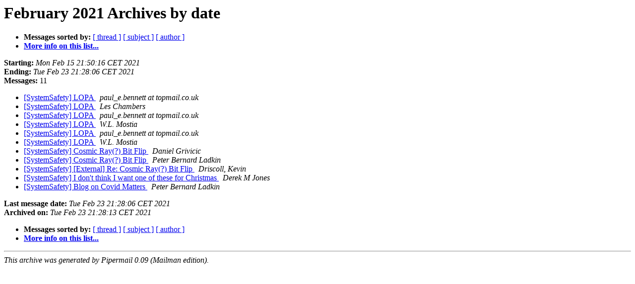

--- FILE ---
content_type: text/html
request_url: http://www.systemsafetylist.org/2021-February/date.html
body_size: 950
content:
<!DOCTYPE HTML PUBLIC "-//W3C//DTD HTML 4.01 Transitional//EN">
<HTML>
  <HEAD>
     <title>The systemsafety February 2021 Archive by date</title>
     <META NAME="robots" CONTENT="noindex,follow">
     <META http-equiv="Content-Type" content="text/html; charset=us-ascii">
  </HEAD>
  <BODY BGCOLOR="#ffffff">
      <a name="start"></A>
      <h1>February 2021 Archives by date</h1>
      <ul>
         <li> <b>Messages sorted by:</b>
	        <a href="thread.html#start">[ thread ]</a>
		<a href="subject.html#start">[ subject ]</a>
		<a href="author.html#start">[ author ]</a>
		

	     <li><b><a href="https://lists.techfak.uni-bielefeld.de/mailman/listinfo/systemsafety">More info on this list...
                    </a></b></li>
      </ul>
      <p><b>Starting:</b> <i>Mon Feb 15 21:50:16 CET 2021</i><br>
         <b>Ending:</b> <i>Tue Feb 23 21:28:06 CET 2021</i><br>
         <b>Messages:</b> 11<p>
     <ul>

<LI><A HREF="005577.html">[SystemSafety] LOPA
</A><A NAME="5577">&nbsp;</A>
<I>paul_e.bennett at topmail.co.uk
</I>

<LI><A HREF="005578.html">[SystemSafety] LOPA
</A><A NAME="5578">&nbsp;</A>
<I>Les Chambers
</I>

<LI><A HREF="005579.html">[SystemSafety] LOPA
</A><A NAME="5579">&nbsp;</A>
<I>paul_e.bennett at topmail.co.uk
</I>

<LI><A HREF="005580.html">[SystemSafety] LOPA
</A><A NAME="5580">&nbsp;</A>
<I>W.L. Mostia
</I>

<LI><A HREF="005581.html">[SystemSafety] LOPA
</A><A NAME="5581">&nbsp;</A>
<I>paul_e.bennett at topmail.co.uk
</I>

<LI><A HREF="005582.html">[SystemSafety] LOPA
</A><A NAME="5582">&nbsp;</A>
<I>W.L. Mostia
</I>

<LI><A HREF="005583.html">[SystemSafety] Cosmic Ray(?) Bit Flip
</A><A NAME="5583">&nbsp;</A>
<I>Daniel Grivicic
</I>

<LI><A HREF="005584.html">[SystemSafety] Cosmic Ray(?) Bit Flip
</A><A NAME="5584">&nbsp;</A>
<I>Peter Bernard Ladkin
</I>

<LI><A HREF="005585.html">[SystemSafety] [External] Re:  Cosmic Ray(?) Bit Flip
</A><A NAME="5585">&nbsp;</A>
<I>Driscoll, Kevin
</I>

<LI><A HREF="005586.html">[SystemSafety] I don't think I want one of these for Christmas
</A><A NAME="5586">&nbsp;</A>
<I>Derek M Jones
</I>

<LI><A HREF="005587.html">[SystemSafety] Blog on Covid Matters
</A><A NAME="5587">&nbsp;</A>
<I>Peter Bernard Ladkin
</I>

    </ul>
    <p>
      <a name="end"><b>Last message date:</b></a> 
       <i>Tue Feb 23 21:28:06 CET 2021</i><br>
    <b>Archived on:</b> <i>Tue Feb 23 21:28:13 CET 2021</i>
    <p>
   <ul>
         <li> <b>Messages sorted by:</b>
	        <a href="thread.html#start">[ thread ]</a>
		<a href="subject.html#start">[ subject ]</a>
		<a href="author.html#start">[ author ]</a>
		
	     <li><b><a href="https://lists.techfak.uni-bielefeld.de/mailman/listinfo/systemsafety">More info on this list...
                    </a></b></li>
     </ul>
     <p>
     <hr>
     <i>This archive was generated by
     Pipermail 0.09 (Mailman edition).</i>
  </BODY>
</HTML>

